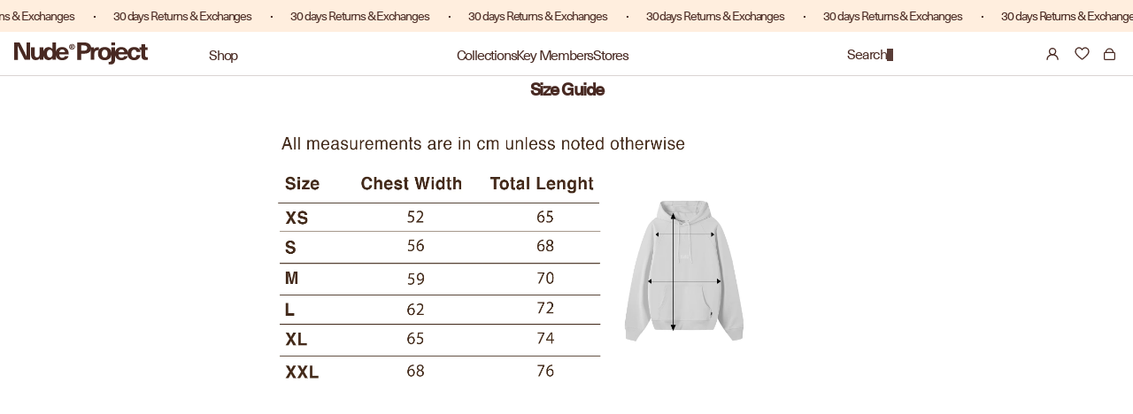

--- FILE ---
content_type: text/html; charset=utf-8
request_url: https://nude-project.com/en-mx/cart?view=drawer&timestamp=1769479354665
body_size: -420
content:
<div
  id="sidebar-cart"
  class="Drawer Drawer--fromRight"
  aria-hidden="true"
  data-section-id="cart"
  data-section-type="cart"
  data-section-settings='{
  "type": "drawer",
  "itemCount": 0,
  "drawer": true,
  "hasShippingEstimator": false
}'
>
  <div class="Drawer__Header Drawer__Header--bordered Drawer__Container">
    <span class="Drawer__Title Heading u-h4">Cart
    </span>
    
    <button
      class="Drawer__Close Icon-Wrapper--clickable"
      data-action="close-drawer"
      data-drawer-id="sidebar-cart"
      aria-label="Close cart"
    ><svg width="15" height="14" viewBox="0 0 15 14" fill="none" xmlns="http://www.w3.org/2000/svg">
<path d="M1.13135 1L14.0004 13" stroke="black" stroke-width="2" stroke-linecap="round" stroke-linejoin="round"/>
<path d="M1.13135 13L14.0004 1" stroke="black" stroke-width="2" stroke-linecap="round" stroke-linejoin="round"/>
</svg></button>
  </div>

  <form class="Cart Drawer__Content" action="/en-mx/cart" method="POST" novalidate>
    <div class="Drawer__Main" data-scrollable>
    <p id="mini_cart_close_seconds" style="display: none">5000</p><!--          <span class="counts empty-count">0 products</span> -->
        <p class="Cart__Empty Heading u-h5">Your cart is empty</p></div></form>
</div>


--- FILE ---
content_type: text/css
request_url: https://nude-project.com/cdn/shop/t/1185/assets/component-faq.css?v=112274011847402435261768921115
body_size: 197
content:
.reward__faq-section .Faq__Question{display:flex;justify-content:space-between;position:relative;padding-right:39px}.reward-content-wraper .faq-content .Faq__Answer a{text-decoration:underline}.reward-content-wraper .faq-content .heading-block:not(:first-child){margin-top:40px}.reward-content-wraper .faq-content .heading-block{font-size:16px;line-height:24px;font-family:NeueHaasUnicaW1G-bold;font-weight:900}.reward-content-wraper .faq-content .section__header-description{margin-top:20px;font-size:10px;line-height:15px}.account-rewards .reward-content-wraper .faq-content .section__header-description{font-size:12px;line-height:18px}.reward-content-wraper .faq-content .Faq__Item{margin:20px 0}.reward-content-wraper .faq-content .Faq__Item[aria-expanded=true] .Faq__ItemWrapper{padding-bottom:0}.reward-content-wraper .faq-content .Faq__Item--inner.Faq__Item .Faq__ItemWrapper{padding-bottom:20px}.reward-content-wraper .faq-content .Faq__Item:first-child{margin-top:0}.reward-content-wraper .faq-content .Faq__ItemWrapper{padding:0 0 19px;border-bottom:1px solid rgba(72,41,34,.2)}.account-rewards .reward-content-wraper .faq-content .Faq__Answer .Faq__Item--inner:last-child .Faq__ItemWrapper{border-bottom:0}.reward-content-wraper .faq-content .Faq__Item--inner .Faq__ItemWrapper{padding-bottom:20px}.reward-content-wraper .faq-content .Faq__Answer{padding-bottom:0;line-height:15px;text-align:justify;letter-spacing:-.75px}.account-rewards .reward-content-wraper .faq-content .Faq__Answer{line-height:normal}.reward__faq-section .Faq__Question{font-size:12px;line-height:18px}.reward__faq-section .Faq__Question span.reward_Faq__Icon{position:absolute;width:10px;right:0;transition:all .3s ease}.reward_Faq__Item[aria-expanded=true] .reward_Faq__Icon.plus{opacity:0}.reward_Faq__Item[aria-expanded=true] .reward_Faq__Icon.minus{opacity:1;right:1px}.Faq__Item--inner.reward_Faq__Item[aria-expanded=true] .reward_Faq__Icon.minus{right:-3px}.reward_Faq__Item[aria-expanded=true] .Faq__Item--inner .reward_Faq__Icon.plus{opacity:1}.reward_Faq__Item[aria-expanded=true] .Faq__Item--inner .reward_Faq__Icon.minus,.reward_Faq__Icon.minus{opacity:0}.reward-content-wraper .faq-content .section__header-description a{text-decoration:underline}.reward-content-wraper .account-reward-heading{font-weight:400;font-size:45px;line-height:38px;letter-spacing:-3.375px;margin-bottom:0;padding-bottom:20px}.reward-content-wraper .reward-heading{letter-spacing:-3.375px;margin-bottom:0!important;padding-bottom:20px}.reward-content-wraper .reward-description{text-align:justify;font-weight:400;font-size:12px;line-height:14px;letter-spacing:-.9px;padding-bottom:30px}.reward-content-wraper .section__header{margin:0}.account__faq-section .reward-content-wraper .section__header{padding-inline:0}.reward-content-wraper .Faq__Question{display:flex;justify-content:space-between;font-size:12px;font-weight:400;letter-spacing:-.9px}.account__faq-section .reward-content-wraper .reward_Faq__Icon{position:absolute;width:8px;height:14px;right:0}.reward-content-wraper .reward_Faq__Question--group{font-family:NeueHaasUnicaW1G-bold;font-weight:700;font-size:14px;line-height:normal;letter-spacing:-1.05px;height:21px}.reward-content-wraper .Faq__Item--inner{font-weight:400;font-size:12px;line-height:14px;letter-spacing:-1.05px}.reward-content-wraper .Faq__Item--inner[aria-expanded=true] .Faq__Question{font-family:NeueHaasUnicaW1G-bold;font-weight:700;line-height:normal}.reward-content-wraper .Faq__Item--inner[aria-expanded=true] .reward_Faq__Icon.plus{opacity:0}.reward-content-wraper .Faq__Item--inner[aria-expanded=true] .reward_Faq__Icon.minus{opacity:1}.reward-content-wraper .faq-content .Faq__Item--inner .Faq__Answer{padding-top:8px}.reward-content-wraper .faq-content .Faq__Answer{padding-top:20px}.reward-content-wraper .faq-content .Faq__Answer .Faq__Item--inner:last-child{margin-bottom:0}.account__faq-section .reward-content-wraper{padding-inline:0}section.account-rewards.account__faq-section{margin-block:0}.reward-content-wraper .faq-content .Faq__Item--inner .Faq__Answer{padding-right:33px}.account__faq-section .reward-content-wraper .reward-description{margin:0}section.account-rewards.account__faq-section{padding-inline:50px;max-width:985px}.reward-content-wraper .faq-content .Faq__Item:last-child{margin-bottom:0}@media screen and (max-width: 640px){.reward-content-wraper .faq-content .Faq__ItemWrapper{padding-bottom:14px}.reward-content-wraper .faq-content .Faq__Item{margin:14px 0}.reward-content-wraper .faq-content .Faq__Item--inner .Faq__Answer{padding-top:10px;padding-right:25px}section.account-rewards.account__faq-section{padding-inline:30px}.reward-content-wraper .reward-description{padding-bottom:20px}.reward-content-wraper .faq-content .Faq__Answer{padding-top:14px}.reward-content-wraper .faq-content .Faq__Item[aria-expanded=true] .Faq__ItemWrapper{padding-bottom:0}.reward-content-wraper .faq-content .Faq__Item--inner.Faq__Item .Faq__ItemWrapper{padding-bottom:14px}.account__faq-section .reward-content-wraper .account-reward-heading{font-size:35px;line-height:28px;letter-spacing:-2.625px;padding-bottom:20px}.reward-content-wraper .faq-content .Faq__Item[aria-expanded=true] .reward_Faq__Question--group{padding-bottom:14px;box-shadow:0 1px #48292233;height:auto}}@media screen and (max-width: 768px){.account__faq-section.account-rewards .account-reward-description,.account__faq-section.account-rewards .account-reward-heading{padding-left:0}}.faq{padding-right:2px}.faq-content{width:100%}.reward-faq_section .reward-content-wraper .account-reward-heading{font-size:35px;line-height:28px;letter-spacing:-2.625px;padding-bottom:12px;padding-top:0}.reward-faq_section.account__faq-section .reward-content-wraper .reward-description{padding-bottom:20px;text-align:justify}.reward-faq_section .reward-content-wraper .faq-content .Faq__Item[aria-expanded=true] .reward_Faq__Question--group{padding-bottom:20px;height:auto}.reward-faq_section.account__faq-section .reward-content-wraper .reward_Faq__Icon{right:2px}.reward-faq_section .reward-content-wraper .faq-content .Faq__Item--inner .Faq__Answer>*{max-width:724px}@media screen and (max-width:640px){.reward-faq_section .reward-content-wraper .account-reward-heading{font-size:24px;line-height:24px;letter-spacing:-1.8px;text-transform:uppercase}.reward-faq_section.account__faq-section .reward-content-wraper .reward-description{font-size:10px;line-height:normal;letter-spacing:-.75px;padding-bottom:40px}.reward-faq_section .reward-content-wraper .faq-content .Faq__Item[aria-expanded=true] .reward_Faq__Question--group{padding-bottom:14px;box-shadow:0 1px #48292233}.reward-faq_section.account-rewards .reward-content-wraper .faq-content .Faq__Answer{padding-top:14px}.reward-faq_section .reward-content-wraper .faq-content .Faq__Item--inner .Faq__Answer{padding-right:20px}}.reward-content-wraper .reward_Faq__Question--group:has(.reward_Faq__Answer.default_question){height:auto}.reward-content-wraper .reward_Faq__Answer.default_question{font-size:12px;line-height:normal;max-width:724px;font-weight:400;letter-spacing:-.9px}@media screen and (max-width: 640px){.reward-content-wraper .reward_Faq__Answer.default_question{padding-right:20px}}.reward-content-wraper .reward_Faq__Question.default_question{font-size:12px;font-weight:400;letter-spacing:-.9px}
/*# sourceMappingURL=/cdn/shop/t/1185/assets/component-faq.css.map?v=112274011847402435261768921115 */


--- FILE ---
content_type: text/css
request_url: https://nude-project.com/cdn/shop/t/1185/assets/editorial-page.css?v=17891734879233388851768921115
body_size: 302
content:
.editorial-section .h-full.w-full{width:100%;height:100%}.editorial-section .gallery-image-wrapper img{width:100%;height:100%;display:block;object-fit:cover}.editorial-section .hide_desk_or_mobile,.editorial-section .hide_tablet_or_mobile,.editorial-section .Desktop-image,.editorial-section .Desktop-Video,.editorial-section .Tablet-image,.editorial-section .Tablet-Video{display:none}.editorial-section .Mobile-image,.editorial-section .Mobile-Video{display:flex;height:100%}.editorial-section .text-with-image-wraper{display:flex}.editorial-section .text-with-image .image-discription p a{text-decoration:underline}@media screen and (min-width: 640px){.editorial-section .hide_desk_or_tablet{display:none}.editorial-section .hide_desk_or_mobile{display:flex}.editorial-section .Desktop-image,.editorial-section .Desktop-Video{display:none}.editorial-section .Tablet-image,.editorial-section .Tablet-Video{display:flex;height:100%}.editorial-section .Mobile-image,.editorial-section .Mobile-Video{display:none}}@media screen and (min-width: 1000px){.editorial-section .hide_desk_or_mobile{display:none}.editorial-section .hide_tablet_or_mobile{display:flex}.editorial-section .Desktop-image,.editorial-section .Desktop-Video{display:flex!important;height:100%}.editorial-section .Tablet-image,.editorial-section .Tablet-Video,.editorial-section .Mobile-image,.editorial-section .Mobile-Video{display:none}}.editorial-section .video-wrapper video{width:100%;height:100%;object-fit:cover;object-position:center;display:block;position:relative;z-index:2}.editorial-section .video-wrapper.video-item-wrap .video-poster-image .h-full{height:100%}.editorial-section .video-wrapper.video-item-wrap video{opacity:0}.editorial-section .video-wrapper.video-item-wrap video.loaded{opacity:1}.editorial-section .video-wrapper.video-item-wrap .video-poster-image{position:absolute;width:100%;height:100%;left:0;right:0;z-index:1}.editorial-section .video-wrapper{flex:1;position:relative}.editorial-section .video-wrapper .video-control{position:absolute;bottom:0;padding:19px 18px;z-index:2}.editorial-section .video-control button.lv-video-loop__sound-button{display:block;line-height:0}button.lv-video-loop__sound-button span svg{width:10px;height:11px}.editorial-section .animated_text_section{padding:100px 0}@media (max-width: 1000px){.editorial-section .video-wrapper .video-control{padding:12px}section.text-video-about{padding:80px 0}}@media (max-width: 640px){.editorial-section .video-wrapper .video-control{padding:16px}section.text-video-about{padding-bottom:50px;padding-top:20px}}.editorial-section .two-three-columns .columns-wrapper{display:flex}.editorial-section .editorial-block-wrapper:not(.full-width-block){margin-block:60px}.editorial-section .one-column-boxed{display:flex;flex-direction:column;gap:120px;margin:120px;align-items:center}.editorial-section .one-column-boxed .gallery-image-wrapper .desk_figure{justify-content:center}.editorial-section .one-column-boxed .gallery-image-wrapper{max-width:1030px}.editorial-section .two-images-boxed .gallery-image-wrapper{max-width:902px}@media (max-width:641px){.editorial-section .editorial-block-wrapper:not(.full-width-block){margin:60px 0}.editorial-section .editorial-block-wrapper.full-width-block{margin-block-start:60px}.editorial-section .one-column-boxed{gap:60px;margin:60px}.editorial-section .one-column-boxed .gallery-image-wrapper{max-width:324px}.editorial-section .two-images-boxed .gallery-image-wrapper{max-width:235px}}.editorial-section .section-wrapper{padding:0 20px}.editorial-section .tab-content{padding:15px 0 30px}.editorial-section .tab-content h2{font-size:16px;line-height:19px;font-family:NeueHaasUnicaW1G-bold;font-weight:700;margin:0}.editorial-section .tab-content .tab-wrapper{margin-top:0}.editorial-section .tab-content .tab-wrapper ul li{line-height:21.45px}.editorial-section .tab-wrapper ul{list-style:none;display:flex;gap:20px;margin-top:3px}.editorial-section .tab-links{font-size:14px;line-height:21.45px;font-weight:400;display:block;opacity:.6}.editorial-section .active{text-decoration:underline;text-underline-offset:6px;opacity:1}.editorial-section .text-with-image{max-width:702px}.editorial-section .text-with-image .heading{font-size:24px;line-height:30px;font-family:NeueHaasUnicaW1G-bold;font-weight:900;margin:0}.editorial-section .image-discription{font-size:14px;line-height:14px;font-weight:400;text-align:justify;margin-top:5px;font-family:NeueHaasUnicaW1G-Regular}@media screen and (max-width:1240px){.editorial-section .section-wrapper{padding:0 30px}}@media screen and (max-width: 640px){.editorial-section .section-wrapper{padding-left:8px;padding-right:6px}.editorial-section .tab-content{padding:8px 0 25px}.editorial-section .tab-content h2{font-size:16px;line-height:19px}.editorial-section .active{text-decoration:none;border-bottom:1px solid #482922}.editorial-section .tab-wrapper ul{margin-top:8px}.editorial-section .text-with-image{padding-bottom:25px}.editorial-section .tab-wrapper ul{gap:20px}.editorial-section .tab-links{font-size:14px;line-height:21.45px}}
/*# sourceMappingURL=/cdn/shop/t/1185/assets/editorial-page.css.map?v=17891734879233388851768921115 */


--- FILE ---
content_type: text/css
request_url: https://nude-project.com/cdn/shop/t/1185/assets/predictive-search.css?v=95933266162214450491768921115
body_size: 687
content:
.search-modal .field:before,.search-modal .field:after{box-shadow:none}.search-modal .search__input.field__input{margin:0;padding:8px 0 13px 10px;height:48px;width:100%}.search-modal .search__input.field__input::placeholder{opacity:1;color:var(--disabled-color)}.search-modal .search__input.field__input:focus-visible,.search-modal .search__input.field__input:focus{box-shadow:none;padding:8px 0 13px 10px;caret-color:transparent}.search-modal .field:hover.field:after{box-shadow:none}.search-modal .field__label{display:none}.predictive-search__product-grid{display:grid;grid-template-columns:repeat(5,1fr);gap:.75rem}.predictive-search__product-grid .predictive-search__list-item:nth-child(n+6){display:none}.search-modal:has(.search__input.field__input:not(:placeholder-shown)) .search__input.field__input{caret-color:currentColor;caret-shape:bar}.predictive-search--wrapper{display:flex;gap:1rem;padding:2.4rem 1.6rem 4.8rem 3.8rem;height:100%;min-height:43rem}.predictive-search-menu-wrapper{max-width:32.1rem;width:100%;display:flex;flex-direction:column;gap:1.2rem}.predictive-search-image-wrapper{display:flex;flex-direction:column;gap:1.3rem}.predictive-search-image-grid{display:grid;grid-template-columns:repeat(2,1fr);gap:.6rem;padding-top:.2rem}.predictive-search-image-card__title{margin:0;align-self:center}.predictive-search-image-card__content{display:flex;justify-content:space-between;gap:1rem;padding-block:.19rem;padding-inline:.4rem;height:2.18rem;align-items:center}.predictive-search-image-card__content .svg-wrapper,.predictive-search-image-card__content .svg-wrapper svg{width:1.2rem;height:.9rem;overflow:visible;align-self:flex-end}.predictive-search-image-card__content .svg-wrapper{padding-bottom:.2rem}.predictive-search-image-card__link{text-decoration:none;display:flex;gap:.4rem;flex-direction:column}.predictive-search-image-card__link:hover .predictive-search-image-card__title{font-family:NeueHaasUnicaW1G-bold;font-weight:700;font-family:var(--font-neue-haas-unica-bold)}.predictive-search-menu__title,.predictive-search-image-wrapper__title{margin:0;color:var(--disabled-color);height:2.1rem;display:flex;align-items:center}.header__search:has(.search__input.field__input:not(:placeholder-shown)) .predictive-search--wrapper{display:none;transition:all 1s ease-in-out;overflow:hidden}.header__search:has(.search__input.field__input:placeholder-shown) [data-predictive-search]{display:none}.predictive-search-menu__list{margin:0;padding:0;display:flex;flex-direction:column;gap:.4rem;padding-right:3.5rem;padding-bottom:4.2rem}.predictive-search-menu__item{list-style:none}.predictive-search-menu__link{display:flex;align-items:center;gap:.8rem;padding-block:.25rem}.predictive-search-menu__link .svg-wrapper{opacity:0;transition:transform var(--duration-short) ease;height:1.6rem;width:1.2rem;overflow:visible}.predictive-search-menu__link .svg-wrapper>svg{overflow:visible}.predictive-search-menu__link:hover .svg-wrapper{opacity:1;transition:transform var(--duration-short) ease}.predictive-search-menu__link:hover{font-family:NeueHaasUnicaW1G-bold;font-weight:700;font-family:var(--font-neue-haas-unica-bold);line-height:normal}.predictive-search-image-card__image{line-height:0}.predictive-search__item.link .svg-wrapper{opacity:0;transition:transform var(--duration-short) ease}.predictive-search__item.link:hover .svg-wrapper{opacity:1;transition:transform var(--duration-short) ease}.predictive-search__item.link:hover .predictive-search__item-heading{font-family:NeueHaasUnicaW1G-bold;font-weight:700;font-family:var(--font-neue-haas-unica-bold);line-height:normal}.predictive-search__item.link:hover svg path{transform:translate(-.25rem);transition:transform var(--duration-short) ease}.predictive-search__item.link strong{font-family:NeueHaasUnicaW1G-bold;font-weight:700;font-family:var(--font-neue-haas-unica-bold)}.header:has(.header__search details[open] .search__input.field__input:not(:placeholder-shown)) .header__icon--cart{color:var(--disabled-color)}.header-wrapper:has(.header__search details[open]){border:0}.predictive-search__result-group.predictive-search__result-group--products{max-width:unset;padding:0}.predictive-search__result-group--queries .predictive-search__list-item{display:flex;justify-content:space-between;align-items:center}.predictive-search--header{padding:2.4rem 1.6rem 4.7rem 3.8rem}.predictive-search__result-group--queries .predictive-search__results-list{padding-right:3.5rem;display:flex;flex-direction:column;gap:.4rem}.predictive-search__result-group{display:flex;flex-direction:column;gap:1.2rem}.predictive-search__search-for-button .predictive-search__item{width:fit-content;margin-left:auto;padding-inline:0;height:4.1rem;padding-block:1rem .9rem;border-bottom:.1rem solid rgb(var(--color-foreground))}.predictive-search__search-for-button .predictive-search__item:hover{color:rgb(var(--color-foreground))}.predictive-search__search-for-button .predictive-search__item .svg-wrapper{opacity:1}.predictive-search__item-count{color:var(--disabled-color)}.predictive-search__item-query-search{font-family:NeueHaasUnicaW1G-bold;font-weight:700;font-family:var(--font-neue-haas-unica-bold)}.search-modal__content:before{content:"";position:absolute;bottom:0;left:0;width:100vw;height:1px;z-index:2;background-color:var(--disabled-color)}.modal__close-button.link .svg-wrapper{width:1.2rem;height:.9rem}.modal__close-button.link{padding-block-end:2px}@media screen and (min-width: 1201px){.predictive-search-image-grid{grid-template-columns:repeat(5,1fr)}.predictive-search-image-grid .predictive-search-image-card:nth-child(n+6){display:none}}@media screen and (min-width: 1024px) and (max-width: 1200px){.predictive-search-image-grid{grid-template-columns:repeat(3,1fr);gap:1.05rem}.predictive-search-image-grid .predictive-search-image-card:nth-child(n+4){display:none}}@media screen and (min-width: 768px) and (max-width: 1023px){.predictive-search-image-grid{grid-template-columns:repeat(2,1fr);gap:1.2rem}.predictive-search-image-grid .predictive-search-image-card:nth-child(n+3){display:none}}@media screen and (max-width: 1023px){.predictive-search-menu-wrapper{max-width:28rem}.predictive-search-menu__list{padding:0}}@media screen and (max-width: 767px){.predictive-search-menu-wrapper{display:none}.predictive-search--wrapper{padding:1.2rem 1.6rem 2.6rem}.predictive-search-image-grid{row-gap:1rem;column-gap:.8rem;padding-bottom:2.8rem}}@media screen and (max-width: 1200px){.predictive-search__product-grid{grid-template-columns:repeat(3,1fr);gap:1.2rem}.predictive-search-image-grid{padding-top:0}.predictive-search__product-grid .predictive-search__list-item:nth-child(n+4){display:none}.predictive-search__result-group--queries .predictive-search__results-list{max-width:25.1rem}.predictive-search__result-group{max-width:28.6rem;padding-right:3.5rem}.predictive-search--header{padding-bottom:4.8rem}.predictive-search--wrapper{min-height:unset}}@media screen and (max-width: 1023px){.predictive-search__product-grid{grid-template-columns:repeat(2,1fr);gap:1.4rem}.predictive-search__product-grid .predictive-search__list-item:nth-child(n+3){display:none}.predictive-search__result-group{padding:0;max-width:28rem}.predictive-search__result-group--queries .predictive-search__results-list{max-width:unset}}@media screen and (max-width: 767px){.predictive-search__product-grid .predictive-search__list-item:nth-child(n+3){display:block}.predictive-search--header{padding:0}.predictive-search__result-group{padding:1.6rem 1.6rem 2.4rem;max-width:unset;border-bottom:.1rem solid var(--disabled-color)}.predictive-search__result-group--queries .predictive-search__results-list{padding:0}.predictive-search__result-group.predictive-search__result-group--products{padding-top:2.4rem;border:0}.predictive-search__result-group.predictive-search__result-group--products .predictive-search__heading{padding-inline:1.6rem}.predictive-search__search-for-button .predictive-search__item{padding:0;width:100%;justify-content:space-between}.predictive-search__results-groups-wrapper{padding-bottom:0}.predictive-search__item--term .icon-arrow{margin-left:0}.predictive-search__search-for-button .predictive-search__item{height:2.1rem;border:0}.predictive-search__search-for-button{padding:1.9rem 1.6rem 2rem;border-top:.1rem solid rgb(var(--color-foreground));position:sticky;bottom:0;z-index:2;background-color:rgb(var(--color-background))}}
/*# sourceMappingURL=/cdn/shop/t/1185/assets/predictive-search.css.map?v=95933266162214450491768921115 */


--- FILE ---
content_type: text/css
request_url: https://nude-project.com/cdn/shop/t/1185/assets/new-header.css?v=97171437583898686951769168465
body_size: 3453
content:
.shopify-section-header-sticky{position:fixed;width:100%;top:0}.shopify-section-header-hidden{top:calc(-1 * var(--header-height))}.shopify-section-header-hidden.menu-open{top:0}.section-header.animate{transition:top .15s ease-out}.header-wrapper{display:block;position:relative;background-color:rgb(var(--color-background));border-bottom:1px solid var(--disabled-color)}.header{display:flex;justify-content:space-between;align-items:center;padding:0 18px 0 16px;flex-direction:column}.transprent-header .header{padding:0}.transprent-header .header__logo-wrapperSmall{padding:0 18px 0 16px}.header .Heading{transition:none}.header summary{list-style:none!important}.header summary::marker{content:none!important}.header__logo-wrapperSmall{display:flex;align-items:center;justify-content:space-between;width:100%}.header-wrapper .header{align-items:flex-start;justify-content:start}.header-wrapper .header .header__logo-wrapperSmall{width:100%;display:flex}.header-wrapper .header .Header__Logo--large{width:calc(100% - 32px);transform:translate3d(16px,12px,0);height:auto;padding-bottom:24px;transition:opacity .8s cubic-bezier(.5,0,0,1),width .8s cubic-bezier(.5,0,0,1),transform .8s cubic-bezier(.5,0,0,1),padding-bottom .8s cubic-bezier(.5,0,0,1)}.header-wrapper .header .Header__Logo--large.animate-logo{transition:opacity .8s cubic-bezier(.5,0,0,1),width .8s cubic-bezier(.5,0,0,1),transform .8s cubic-bezier(.5,0,0,1),padding-bottom .8s cubic-bezier(.5,0,0,1);width:151px;height:0px;padding-bottom:0;will-change:width,transform,padding-bottom;transform:translate3d(16px,-37px,0)}.header-wrapper .header .Header__Logo--small{transition:opacity .8s cubic-bezier(.5,0,0,1)}.header-wrapper.transprent-header-big .header .Header__Logo--small.hide-logo{opacity:0}.collection-logo svg{width:100%;height:auto}.Header__Logo--large svg-image{width:100%;display:block}sticky-header.transprent-header:has(details[data-animating=true]) .Header__Logo--large{opacity:0;visibility:hidden}@media screen and (max-width:1023px){sticky-header.transprent-header:has(details[data-animating=true]) .Header__Logo--large{display:none;opacity:1;visibility:visible}}.solid-header-transition sticky-header.transprent-header.transprent-header-big .header__logo-wrapperSmall:hover .header__heading-link:before{height:24px;top:-14px}.header__search-wrapper{margin-top:4px}.header-logo-wrapper{display:flex;align-items:center}@media screen and (max-width: 1024px){.header{padding:0 16px}.header__search-wrapper{margin-top:5px}.transprent-header .header{padding:0}.transprent-header .header__logo-wrapperSmall{padding:0 16px}.header-wrapper .header .Header__Logo--large{padding-bottom:0}}@media screen and (max-width: 1023px){.header{align-items:center;padding:15px 16px 16px}.transprent-header .header{padding:0}.transprent-header .header__logo-wrapperSmall{padding:15px 16px 17px}.header-wrapper{margin-top:0}.mob-search{display:flex}.header__icon--wishlist{margin-top:2px}.header-wrapper .header .Header__Logo--small.show-with-big-logo{display:none}sticky-header .header__heading-link{max-width:111px;width:100%}}@media screen and (max-width: 767px){.header--has-app{grid-template-columns:auto 1fr auto}.header-wrapper .header .Header__Logo--large{transform:translate3d(16px,0,0)}}@media screen and (min-width: 1024px){.header{grid-template-columns:1fr auto 1fr}.header--top-left,.header--middle-left:not(.header--has-menu){grid-template-areas:"heading icons" "navigation navigation";grid-template-columns:1fr auto}.header--top-left.drawer-menu,.header--middle-left.drawer-menu{grid-template-areas:"navigation heading icons";grid-template-columns:auto 1fr auto;column-gap:1rem}.header--middle-left{grid-template-areas:"heading navigation icons";grid-template-columns:auto auto 1fr;column-gap:2rem}.header--middle-center:not(.drawer-menu){grid-template-areas:"navigation heading icons";grid-template-columns:1fr auto 1fr;column-gap:2rem}.header--middle-center a.header__heading-link{text-align:center}.header--top-center{grid-template-areas:"left-icons heading icons" "navigation navigation navigation"}.header--top-center.drawer-menu{grid-template-areas:"left-icons heading icons";grid-template-columns:1fr auto 1fr}.header:not(.header--middle-left,.header--middle-center) .header__inline-menu{margin-top:1.05rem}}.header *[tabindex="-1"]:focus{outline:none}.header__heading a:after{content:none}.header .header__heading-link{line-height:0}.header__heading,.header__heading-link{grid-area:heading;justify-self:center}.header__heading-link{display:inline-block;text-decoration:none;word-break:break-word}.header__heading-link:hover .h2{color:rgb(var(--color-foreground))}.header__heading-link .h2{line-height:1;color:rgba(var(--color-foreground),.75)}.header__heading-logo{height:auto;max-width:100%}.header__heading-logo-wrapper{display:flex;transition:width .3s cubic-bezier(.52,0,.61,.99);color:rgba(var(--color-foreground))}.header__heading-logo-wrapper svg path{fill:currentColor}@media screen and (max-width: 1023px){.header__heading,.header__heading-link{text-align:center}.header--mobile-left .header__heading,.header--mobile-left .header__heading-link{text-align:left;justify-self:start}.header--mobile-left{grid-template-columns:auto 2fr 1fr}}@media screen and (min-width: 1024px){.header__heading,.header__heading-link{justify-self:start}.header--middle-center .header__heading-link,.header--middle-center .header__heading,.header--top-center .header__heading-link,.header--top-center .header__heading{justify-self:center;text-align:center}}.header__icons{display:flex;align-items:center}.header__icons>*:not(:last-child){margin-right:16px}.header__icon:not(.header__icon--summary),.header__icon span,.header__icon--cart span{display:flex;align-items:center}.header__icon{color:rgb(var(--color-foreground))}.header__icon span{height:100%}.header__icon .svg-wrapper{width:18px;height:18px}.header__icon account-icon .svg-wrapper,.header__icon.header__icon--account{width:auto}.header__icon:after,.header__icon--cart:after{content:none}.header__icon .icon{height:18px;width:18px;fill:none;vertical-align:middle}header-drawer .header__icon .icon,header-drawer .header__icon{height:14px;cursor:pointer}.header__icon,.header__icon--cart .icon{height:18px;width:18px;padding:0}.header__icon--wishlist{max-width:36px;width:fit-content;gap:2px}.header__icon--cart{position:relative;display:flex;gap:2px;align-items:center;text-decoration:none}.header__icon--cart svg,.header__icon--cart .svg-wrapper{width:12.94px}.header__icon--menu[aria-expanded=true]:before{content:"";top:100%;left:0;height:calc(var(--viewport-height, 100vh) - (var(--header-bottom-position, 100%)));width:100%;display:block;position:absolute;background:rgba(var(--color-foreground),.5)}.header__icon--account shop-user-avatar{--shop-avatar-size: 2.8rem}details .header__icon-close{display:none}details[open] .header__icon-close{display:inline-block}account-icon{display:flex}menu-drawer+.header__search{display:none}.header>.header__search{grid-area:left-icons;justify-self:start}.header--top-center.drawer-menu>.header__search{margin-left:3.2rem}.header--top-center header-drawer{grid-area:left-icons}.header:not(.header--has-menu) *>.header__search{display:none}.header__search{display:inline-flex;line-height:normal}.header__icon--search{text-decoration:none;position:relative;color:rgba(var(--color-foreground))}.header__icon--search .blinker{position:unset;display:flex;align-items:center;gap:5px;margin-left:0}summary.header__icon--search .blinker{margin-left:0;transform:unset;position:relative;height:14px;width:7px}.header__icon--search span{gap:5px;align-items:center;display:flex;cursor:pointer}.header--top-center>.header__search{display:none}.header--top-center *>.header__search{display:inline-flex}.header__heading-wrapper{display:flex;align-items:center;gap:86px}@media screen and (max-width: 1200px){.header__heading-wrapper{display:flex;align-items:center;gap:0}.header-logo-wrapper{max-width:111px}}@media screen and (max-width: 1023px){.header__search{min-height:unset}.header__icons{max-height:18px;max-width:197px;width:100%;justify-content:flex-end}.header__icon:not(.header__icon--summary),.header__icon span,.header__icon--cart span{align-items:flex-start}sticky-header.transprent-header.transprent-header-big .menu-drawer{--header-parent-height: calc(var(--header-height, 0px) + var(--anouncement-scroll-height, 0px));height:calc(var(--vh) - var(--header-parent-height));top:calc(var(--header-parent-height) - var(--anouncement-scroll-height, 0px))}}@media screen and (min-width: 1024px){.header:not(.header--top-center) *>.header__search,.header--top-center>.header__search{display:inline-flex}.header:not(.header--top-center)>.header__search,.header--top-center *>.header__search{display:none}}details[open]>.search-modal{width:100%;opacity:1;animation:animateMenuOpen var(--duration-default) ease}details[open] .modal-overlay{display:block}details[open] .modal-overlay:after{position:absolute;content:"";background-color:#482922;opacity:.5;top:100%;left:0;right:0;width:100vw;height:100vh}.search-modal{opacity:0;border-bottom:.1rem solid rgba(var(--color-foreground),.08);height:100%}.search-modal__content{display:flex;align-items:center;justify-content:center;flex-direction:row-reverse;width:100%;padding:0 5rem 0 1.6rem;line-height:calc(1 + .8 / var(--font-body-scale));position:relative}.search-modal__content-bottom{bottom:calc((var(--inputs-margin-offset) / 2))}.search-modal__content-top{top:calc((var(--inputs-margin-offset) / 2))}.search-modal__form{width:100%}@media screen and (min-width: 768px){.search-modal__content{padding:0 16px}}@media screen and (min-width: 1024px){.search-modal__close-button{position:initial}}.header__icon--menu .icon{display:block;position:absolute;opacity:1;transform:scale(1);transition:transform .15s ease,opacity .15s ease}header-drawer details:not([data-animating=true])>.header__icon--menu .icon-close,header-drawer details[data-animating=true]>.header__icon--menu .icon-hamburger{visibility:hidden;opacity:0;transform:scale(.8)}.js details>.header__submenu{opacity:0;transform:translateY(-1.5rem)}details[open]>.header__submenu{animation:animateMenuOpen var(--duration-default) ease;animation-fill-mode:forwards;z-index:1}@media (prefers-reduced-motion){details[open]>.header__submenu{opacity:1;transform:translateY(0)}}.header__inline-menu{grid-area:navigation;display:none}.header--top-center .header__inline-menu,.header--top-center .header__heading-link{margin-left:0}@media screen and (min-width: 1024px){.header__inline-menu{display:block}.header--top-center .header__inline-menu{justify-self:center}.header--top-center .header__inline-menu>.list-menu--inline{justify-content:center}.header--middle-left .header__inline-menu{margin-left:0}}.header__menu{padding:0 1rem}.header__menu-item{text-decoration:none;padding:0;color:rgba(var(--color-foreground));position:relative;cursor:pointer}.header__menu-item .menu-item{position:relative;margin-top:4px}.list-menu li:first-child .header__menu-item{margin-left:0}.list-menu li:last-child .header__menu-item{margin-right:0}.header__menu-item:hover{color:rgb(var(--color-foreground))}.header__menu-item span{transition:text-decoration var(--duration-short) ease}details[open]>.header__menu-item{font-weight:400;transform:all 0 ease}details[open]>.header__menu-item .icon-caret{transform:rotate(180deg)}@media screen and (min-width: 1024px){details:not(.all-hide)[open]:hover>.header__menu-item{font-weight:700}details:has(.megamenu-desktop):hover{font-weight:700}}.header__active-menu-item{transition:text-decoration-thickness var(--duration-short) ease;color:rgb(var(--color-foreground));text-decoration:underline;text-underline-offset:.3rem}.header__menu-item:hover .header__active-menu-item{text-decoration-thickness:.2rem}.header__submenu{transition:opacity var(--duration-default) ease,transform var(--duration-default) ease}.global-settings-popup,.header__submenu.global-settings-popup{border-radius:var(--popup-corner-radius);border-color:rgba(var(--color-foreground),var(--popup-border-opacity));border-style:solid;border-width:var(--popup-border-width);box-shadow:var(--popup-shadow-horizontal-offset) var(--popup-shadow-vertical-offset) var(--popup-shadow-blur-radius) rgba(var(--color-shadow),var(--popup-shadow-opacity));z-index:-1}.header__submenu.list-menu{padding:1rem 0}.header__submenu .header__submenu{background-color:rgba(var(--color-foreground),.03);padding:1rem 0;margin:1rem 0}.header__submenu .header__menu-item:after{right:2rem}.header__submenu .header__menu-item{justify-content:space-between;padding:.8rem 2rem}.header__submenu .header__menu-item:hover{text-decoration-line:underline}.header__menu-item .icon-caret{right:.8rem}.header__submenu .icon-caret{flex-shrink:0;margin-left:1rem;position:static}header-menu>details,details-disclosure>details{position:relative}@keyframes animateMenuOpen{0%{opacity:0;transform:translateY(-1.5rem)}to{opacity:1;transform:translateY(0)}}.overflow-hidden-mobile,.overflow-hidden-tablet,.overflow-hidden-desktop{overflow:hidden}@media screen and (min-width: 768px){.overflow-hidden-mobile{overflow:auto}}@media screen and (min-width: 1024px){.overflow-hidden-tablet{overflow:auto}.header-logo-wrapper{width:220px}}section:has(.allow-transprenr-header){margin-top:calc(-1 * var(--header-height))}sticky-header.transprent-header{background:transparent;border:transparent}body:has(.has-transparent-header.has-first-section) main{margin-top:calc(var(--anouncement-scroll-height, 0px) - 1px)!important}body:has(.has-transparent-header.has-first-section) .header-main-wrapper:has(.shopify-section-header-hidden){top:calc(var(--anouncement-scroll-height, 0px) * -1)!important}body:has(.has-transparent-header-big.has-first-section) .header-main-wrapper:has(.shopify-section-header-hidden){top:calc(var(--anouncement-scroll-height, 0px) * -1)!important}body:has(.has-transparent-header.has-first-section) .header-main-wrapper:has(.animate.solid-header-transition){top:calc(var(--anouncement-scroll-height, 0px) * -1)!important}sticky-header.transprent-header-big header-megamenu .megamenu-desktop{border-top:1px solid var(--disabled-color)}.header-localization .localization-form:only-child{margin:0;padding:0}.header-localization .disclosure .localization-form__select{font-size:1.4rem;letter-spacing:.06rem;height:auto;min-height:initial;background:transparent}.header-localization .disclosure .localization-form__select:hover{text-decoration:underline}.header-localization .localization-form__select.link:after,.header-localization .localization-form__select.link:before{box-shadow:none}.header-localization .localization-form__select.link:focus-visible{outline:.2rem solid rgba(var(--color-foreground),.5);outline-offset:-.2rem;box-shadow:0 0 .2rem rgba(var(--color-foreground),.3)}.desktop-localization-wrapper{display:none;flex-wrap:wrap;justify-content:flex-end}.desktop-localization-wrapper .localization-selector+.disclosure__list-wrapper{animation:animateMenuOpen var(--duration-default) ease}.desktop-localization-wrapper .localization-form:only-child{padding:0}.header-localization:not(.menu-drawer__localization){align-items:center}.js .header-localization:not(.menu-drawer__localization) .localization-form__select{padding:0 2.7rem 0 1.2rem;width:max-content;height:3.8rem}.header-localization:not(.menu-drawer__localization) .localization-form:only-child .localization-form__select{margin:0}.header-localization:not(.menu-drawer__localization).localization-form__select>span{max-width:20ch;white-space:nowrap;text-overflow:ellipsis;overflow:hidden}.header-localization:not(.menu-drawer__localization) localization-form:only-child .localization-form__select>span{max-width:26ch}.header-localization:not(.menu-drawer__localization) .localization-form__select .icon-caret{right:.8rem}.header-localization:not(.menu-drawer__localization) .disclosure__list-wrapper{bottom:initial;top:100%;right:0;transform:translateY(0)}sticky-header:has(.Search[aria-hidden=false]) .Header__Logo--large{opacity:0;transition:none}.font-regular{font-family:NeueHaasUnicaW1G-Regular,sans-serif;font-size:16px;font-style:normal;font-weight:400;line-height:normal;letter-spacing:-1.2px}.header__inline-menu .list-menu li a,.header__inline-menu .list-menu li span{font-size:16px;font-style:normal;line-height:normal;letter-spacing:-1.2px}.modal__content{position:absolute;top:0;left:0;right:0;bottom:0;background:rgb(var(--color-background));z-index:4;display:flex;justify-content:center;align-items:center}.field{position:relative;width:100%;display:flex;transition:box-shadow var(--duration-short) ease;align-items:center}.header__heading-logo-wrapper svg-image svg{width:100%;height:auto}body{--header-parent-height: calc(var(--header-height, 0px) + var(--anouncement-scroll-height, 0px));--small-header-announcement: calc(var(--small-header-height) + var(--anouncement-scrolling-height))}.HorizontalList__Item .hamburger{display:flex;align-items:center;color:rgba(var(--color-foreground));line-height:0}.HorizontalList__Item .hamburger .svg-wrapper{line-height:0;margin-right:2px}.HorizontalList__Item .hamburger .Header__CartCount,.hamburger .bracket{margin-bottom:5px}body:has(.transprent-header) main{margin-top:var(--anouncement-scroll-height, 0px)!important}body.transprent-header main{margin-top:var(--anouncement-scroll-height, 0px)!important}sticky-header.transprent-header:has(details[data-animating=true]){--color-foreground: 72,41,34;border-color:#dad4d3;transition:all .3s ease-in-out}.blinker{animation-name:blinker;animation-iteration-count:infinite;animation-timing-function:cubic-bezier(1,0,0,1);animation-duration:1s;display:inline-block!important;width:7px;height:14px;margin-left:10px;box-shadow:0 0 10px #ffffff4d;background:currentColor;position:absolute;left:0;z-index:2}@keyframes blinker{0%{opacity:1}to{opacity:0}}.search-modal:has(.search__input.field__input:not(:placeholder-shown)) .blinker{display:none!important}.list-menu--inline{display:inline-flex}.list-menu li .header__menu-item{margin-right:0;display:flex}body:has(.collection-password-v2) #header-main-wrapper{display:none}.show-with-big-logo,.show-logo-transprent{position:absolute;opacity:0;visibility:hidden;transition:opacity .3s ease-in-out,visibility .3s ease-in-out}.show-with-big-logo{max-width:205px;width:100%}.header-wrapper .header .Header__Logo--small.solid,.header-wrapper .header .Header__Logo--small.show-logo-transprent{max-width:151px;width:100%;transition:opacity .3s ease-in-out,visibility .3s ease-in-out}sticky-header.transprent-header .Header__Logo--small.solid{opacity:0;transition:opacity .3s ease-in-out,visibility .3s ease-in-out;z-index:5}.solid-header-transition sticky-header.transprent-header .header__logo-wrapperSmall .Header__Logo--small.solid,sticky-header:has(.menu-drawer-container[open]) .Header__Logo--small.solid,sticky-header:has(.Search[aria-hidden=false]) .Header__Logo--small.solid,sticky-header.transprent-header.transprent-header-big .show-with-big-logo,sticky-header.transprent-header .Header__Logo--small.show-logo-transprent{opacity:1;visibility:visible;transition:opacity .4s ease-in-out,visibility .4s ease-in-out}@media (pointer:fine){sticky-header.transprent-header .header__logo-wrapperSmall:hover .Header__Logo--small.solid,sticky-header.transprent-header .header__logo-wrapperSmall:has(details[open]) .Header__Logo--small.solid{opacity:1;visibility:visible;transition:opacity .4s ease-in-out,visibility .4s ease-in-out}}sticky-header.transprent-header .Header__Logo--small.show-logo-transprent{top:12px}sticky-header.transprent-header.transprent-header-big .Header__Logo--small.show-logo-transprent{top:0}.solid-header-transition sticky-header.transprent-header .Header__Logo--small.show-logo-transprent,sticky-header.transprent-header.transprent-header-big .header__logo-wrapperSmall:hover .show-with-big-logo,sticky-header:has(.menu-drawer-container[open]) .show-with-big-logo,sticky-header:has(.Search[aria-hidden=false]) .show-with-big-logo,sticky-header.transprent-header .header__logo-wrapperSmall:hover .Header__Logo--small.show-logo-transprent,sticky-header:has(.menu-drawer-container[open]) .Header__Logo--small.show-logo-transprent,sticky-header:has(.Search[aria-hidden=false]) .Header__Logo--small.show-logo-transprent,body:has(.transprent-header-big .Header__Logo--large.animate-logo) .Header__Logo--small.show-logo-transprent,sticky-header.transprent-header.transprent-header-big .Header__Logo--small.show-logo-transprent,sticky-header.transprent-header .header__logo-wrapperSmall:has(details[open]) .show-with-big-logo,sticky-header.transprent-header .header__logo-wrapperSmall:has(details[open]) .Header__Logo--small.show-logo-transprent{opacity:0;visibility:hidden;transition:opacity .4s ease-in-out,visibility .4s ease-in-out}@media screen and (max-width: 1023px){.header-wrapper .header .Header__Logo--small.show-logo-transprent,.header-wrapper .header .Header__Logo--small.show-with-big-logo{max-width:111px}sticky-header.transprent-header-big .header__heading-link{pointer-events:none}.solid-header-transition sticky-header.transprent-header-big .header__heading-link,.section-header:has(sticky-header.transprent-header-big .Header__Logo--large.animate-logo) .header__heading-link,sticky-header.transprent-header-big:has(.menu-drawer-container[open]) .header__heading-link,sticky-header:has(.Search[aria-hidden=false]) .header__heading-link{pointer-events:auto}.Search{top:var(--header-height);border-top:none}.header-wrapper.transprent-header-big .Search{top:var(--innerHeight)}.header-wrapper.transprent-header .Search{border-top:1px solid var(--disabled-color)}}@media (pointer: fine){.section-header:has(sticky-header.transprent-header-big .header__logo-wrapperSmall:hover) .header__heading-link{pointer-events:auto}}.Header__Logo--large .Header__logo.animate-logo .collection-logo{line-height:0}body:has(.scrolled-past-header .header__logo-wrapperSmall header-drawer details[open]) .menu-drawer{height:calc(100vh - var(--header-height) + 1px)!important}.Product__InfoWrapper #swymcs-wishlist-button:after{content:"";position:absolute;top:0;bottom:0;left:0;right:0}@media screen and (max-width: 390px){body::-webkit-scrollbar{display:none}.header__icons{max-width:fit-content}}.cart-update.cart-empty .count-none{display:none}
/*# sourceMappingURL=/cdn/shop/t/1185/assets/new-header.css.map?v=97171437583898686951769168465 */


--- FILE ---
content_type: text/css
request_url: https://nude-project.com/cdn/shop/t/1185/assets/component-accordion.css?v=125873027917129759951768921115
body_size: -84
content:
.accordion summary{display:flex;position:relative;line-height:1;padding:1.5rem 0;justify-content:space-between}.accordion .summary__title{display:flex;flex:1}.accordion .summary__title+.icon-caret{height:calc(var(--font-heading-scale) * .6rem)}.accordion+.accordion{margin-top:0;border-top:none}.accordion{margin-bottom:0;border-top:.1rem solid rgba(var(--color-foreground),.08);border-bottom:.1rem solid rgba(var(--color-foreground),.08)}.accordion__title{display:flex;max-width:calc(100% - 6rem);min-height:1.6rem;margin:0;word-break:break-word;align-items:center}.accordion .svg-wrapper{align-self:center;fill:rgb(var(--color-foreground));height:calc(var(--font-heading-scale) * 2rem);margin-right:calc(var(--font-heading-scale) * 1rem);width:calc(var(--font-heading-scale) * 2rem)}.accordion details[open]>summary .icon-caret{transform:rotate(180deg)}.accordion__content{margin-bottom:1.5rem;word-break:break-word;overflow-x:auto;padding:0 .6rem}.accordion__content img{max-width:100%}footer .accordion{border:none}.footer_collapsible_content details[open] .accordion__content.footer-menu-links{padding:0;margin-bottom:0}.footer_collapsible_content details{transition:all 80ms ease-in-out}.footer_collapsible_content details:not([open]) .accordion__content.footer-menu-links{max-height:0;transition:max-height 80ms ease-out 40ms}.footer_collapsible_content details:not([open]) .accordion__content.footer-menu-links .dropdown-entries{opacity:0;transition:opacity 80ms ease-out}.footer_collapsible_content details[open] .accordion__content.footer-menu-links{max-height:100%;transition:max-height 80ms ease-in}.footer_collapsible_content details[open] .accordion__content.footer-menu-links .dropdown-entries{opacity:1;transition:opacity 80ms ease-in 40ms;padding-bottom:16px;padding-inline:16px}.footer_collapsible_content details[open] .accordion__content.footer-menu-links .dropdown-entries a{text-decoration:none}.footer_collapsible_content .accordion__content.footer-menu-links .dropdown-entries{display:flex;flex-direction:column;gap:3px}.footer_collapsible_content .accordion summary{padding:0 0 16px}.footer_collapsible_content .accordion details summary .accordian-plus-minus-wrapper{position:absolute;top:0;right:0}.footer_collapsible_content .accordion details summary .accordian-plus-minus-wrapper .accordian-plus{transition:all 80ms ease-in-out;display:block;height:0}.footer_collapsible_content .accordion details summary .accordian-plus-minus-wrapper .accordian-minus{visibility:hidden;opacity:0;transition:all .12s ease-in-out;display:none}.footer_collapsible_content .accordion details summary[aria-expanded=true] .accordian-plus-minus-wrapper .accordian-minus{opacity:1;visibility:visible;transition:all .12s ease-in-out;position:relative;left:-3px;display:block}.footer_collapsible_content .accordion details summary[aria-expanded=true] .accordian-plus-minus-wrapper .accordian-plus{opacity:0;visibility:hidden;transition:all 80ms ease-in-out;display:none}.footer_collapsible_content .accordion__content.footer-menu-links{scrollbar-width:0}.footer_collapsible_content .accordion__content.footer-menu-links::-webkit-scrollbar{width:0;display:none}
/*# sourceMappingURL=/cdn/shop/t/1185/assets/component-accordion.css.map?v=125873027917129759951768921115 */


--- FILE ---
content_type: text/css
request_url: https://nude-project.com/cdn/shop/t/1185/assets/swym-wishlist.css?v=91021135982627545061768921115
body_size: 3279
content:
html:has(.no-scroll){overflow-y:hidden}body.no-scroll main{overflow-y:hidden}body.no-scroll main:after{position:fixed;content:"";width:100vw;height:100vh;top:0;right:0;bottom:0;left:0;background-color:#482920;opacity:.5;z-index:999999999}.swym-active-popup{z-index:9999999999}.main-page-title{margin-bottom:0}@media only screen and (min-width: 750px){.main-page-title{margin-bottom:0}}.swym-hide-container{display:none!important}.swymcs-button{border-radius:var(--buttons-radius-outset);background:unset;border:unset;outline:unset;cursor:pointer;font-family:inherit;font-size:16px;color:inherit}.swymcs-buttons-container{display:flex;gap:calc(var(--swym-base-unit) * 1);align-items:center}.swymcs-layout-vertical{flex-direction:column}.swymcs-primary-button,.swymcs-secondary-button{width:100%;min-height:35px}.swymcs-primary-button{color:#fff;background-color:#482922;transition:color .2s,background-color .2s}.swymcs-primary-button:hover{background-color:#fff!important;color:#482922!important;border:1px solid #482922}.swymcs-secondary-button{color:rgba(var(--color-button),var(--alpha-button-background));background-color:rgb(var(--color-button-text));font-weight:400!important;font-family:inherit!important;border:1px solid #482922}.swymcs-wishlist-account{display:flex;justify-content:flex-end;margin-right:20px;height:auto;font-family:var(--font-body-family)}#swymcs-user-login-status-btn{padding-bottom:2px;padding-right:5px;font-weight:500;font-size:14px;color:rgb(var(--color-foreground));display:flex;align-items:center;gap:10px}#swymcs-user-login-status-btn:hover{box-shadow:inset 0 -1px #482922}.swymcs-popup-body{position:fixed;width:500px;top:45%;left:50%;transform:translate(-50%,-45%);background:#fff;height:auto;display:flex;flex-direction:column;gap:calc(var(--swym-base-unit) * 1.5);z-index:9999;padding:32px 47px;max-width:90%;border:2px solid #482922}#swymcs-add-to-wishlist-popup-container,#swymcs-user-login-status-popup,#swymcs-additional-options-popup-container,#swymcs-wishlist-popup{position:relative}.swymcs-popup-title{font-weight:600;font-family:inherit;margin-block:0;font-size:18px;font-family:var(--font-heading-family);color:rgb(var(--color-foreground))}.swymcs-confirm-share-title.swymcs-email-title{font-weight:600}.swymcs-popup-close-button{font-size:18px;font-family:inherit;font-weight:600;text-transform:lowercase;position:absolute;top:calc(var(--swym-base-unit) * 1);right:calc(var(--swym-base-unit) * 1.3)}.swymcs-popup-error{font-size:14px;color:red;margin-block:10px;font-style:italic}.swymcs-popup-input{width:100%;background:rgb(var(--color-button-text));padding:5px 0 10px;font-weight:500;font-size:14px;line-height:14px;color:rgba(var(--color-button),var(--alpha-button-background));border:1px solid rgba(var(--color-button),var(--alpha-button-background));font-family:var(--font-body-family);border-bottom:1px solid #482922;resize:vertical}.swymcs-popup-input:placeholder-shown{height:0px;padding:0;border-bottom:1px solid #DAD4D3}.swymcs-popup-input:focus{height:33px}textarea.swymcs-popup-input{overflow:hidden;resize:none;box-sizing:border-box}.swymcs-popup-text-field{margin-bottom:calc(var(--swym-base-unit) * 2)}.swymcs-popup-label{font-weight:300;font-size:12px;line-height:13px;color:#dad4d3;width:100%;display:inline-block;cursor:text}#swymcs-confirm-share-list-popup .swymcs-popup-text-field{margin-bottom:0}.swymcs-additional-popup-body{display:flex;flex-direction:column;gap:calc(var(--swym-base-unit) * 1.5)}.swymcs-confirm-share-subtitle{font-size:13px}.swymcs-additional-share-buttons button{text-align:left;font-size:13px;padding-inline:0;width:35px}.swymcs-additional-share-buttons button .swymcs-share-buttons-icon{background:#482922;padding:3px;border-radius:50%;scale:1.5}.swymcs-additional-share-buttons button span.swymcs-share-button-text{display:none}button#swymcs-confirm-share-list--facebook .swymcs-share-buttons-icon svg{position:relative;top:3.5px;left:2px}.swymcs-has-after-css{position:relative;display:flex;align-items:center;gap:calc(var(--swym-base-unit) * .7);justify-content:center;border:unset}.swymcs-has-after-css:after{position:absolute;width:100%;height:100%;z-index:1;content:""}.swymcs-share-buttons-icon{display:flex;align-items:center}.swymcs-popup-content{font-size:14px;font-weight:500;letter-spacing:.5}.swymcs-popup-buttons-container button{height:40px}.swymcs-share-buttons-content{display:flex;padding-right:2px;gap:.5em}button#swymcs-confirm-share-list--copy:hover .swymcs-share-buttons-content{box-shadow:inset 0 -1px #482922}.swym-page-container,#swymcs-products-grid{min-height:350px;color:rgb(var(--color-foreground))}#swymcs-products-grid #swym-empty-wishlist-container,#swymcs-products-grid #swym-empty-sfl-list-container{margin:40px auto}.swym-empty-wishlist-links-container{display:flex;gap:38px;justify-content:center;font-size:14px}.swym-empty-wishlist-links-container a{padding:0 .8px 0 0}#swym-empty-wishlist-container,#swym-empty-sfl-list-container{width:100%;max-width:380px;margin:100px auto auto;text-align:center;display:flex;flex-direction:column;justify-content:center}#swym-empty-wishlist-container-description,#swym-empty-sfl-list-container-description{margin-top:12px;margin-bottom:60px;line-height:14px}#swym-empty-wishlist-container-title,#swym-empty-sfl-list-container-title{font-weight:600;font-size:24px;font-family:NeueHaasUnicaW1G-Bold;line-height:28px}#swym-custom-continue-shopping{display:inline-flex;justify-content:center;align-items:center;padding:0 calc(var(--swym-base-unit) * 3);cursor:pointer;width:100%;border:none;height:45px;border-radius:var(--buttons-radius-outset);text-decoration:none;font-weight:600;font-size:18px;line-height:29.7px;letter-spacing:-.075em}#swymcs-products-grid-container{display:flex;flex-direction:column}#swymcs-wishlist-header{display:flex;justify-content:space-between;align-items:center;padding-block:calc(var(--swym-base-unit) * 1.5)}#swymcs-loader-container>svg{margin:auto}#swymcs-loader-container{display:flex;min-height:350px}#swymcs-active-list{cursor:pointer}#swymcs-active-list-title-container{font-size:17px;gap:6px}#swymcs-active-list-title-container span#swymcs-active-list-title{font-size:14px}span#swymcs-active-list-item-count{font-size:10px;position:relative;top:-2px}#swymcs-active-list-image{height:40px;width:40px;object-fit:cover;border-radius:50%;display:none}#swymcs-additional-options-container{position:relative;display:flex;gap:10px;margin-right:20px}button#swymcs-view-additional-options{display:flex}#swymcs-additional-options{right:calc(var(--swym-base-unit) * 3);top:calc(var(--swym-base-unit) * -1);border:2px solid #482922}.swymcs-active-list-icon{display:flex;transform:rotate(-90deg);display:none}#swymcs-additional-options,#swymcs-header-lists{position:absolute;list-style:none;width:max-content;padding-inline:0;background:#fff}.swymcs-additional-option{position:relative;background:rgb(var(--color-button-text))}.swymcs-additional-option:first-child button{padding-top:calc(var(--swym-base-unit) * 1);padding-bottom:calc(var(--swym-base-unit) * 1)}.swymcs-additional-option:last-child button{padding-bottom:calc(var(--swym-base-unit) * 1)}.swymcs-additional-option button{font-family:inherit;padding:0 calc(var(--swym-base-unit) * 2);width:100%;height:100%;text-align:left;font-size:14px;font-weight:500;min-height:40px;min-width:150px}.swymcs-additional-option button:after{content:"";position:absolute;width:100%;height:100%;left:0;top:0;z-index:1}.swymcs-additional-option button:hover{text-decoration:underline}#swymcs-delete-list{color:red}#swymcs-lists-container{position:relative;margin-left:calc(var(--swym-base-unit) * 2);font-size:14px}#swymcs-header-lists{top:75%;left:0;max-height:300px;overflow:auto}.swymcs-header-list-item{display:flex;align-items:center;gap:calc(var(--swym-base-unit) * 1.5);position:relative;padding:calc(var(--swym-base-unit) * 1) calc(var(--swym-base-unit) * 2);cursor:pointer;min-width:200px;background-color:rgb(var(--color-button-text))}.swymcs-header-list-item:first-child{padding-top:calc(var(--swym-base-unit) * 2)}.swymcs-header-list-item:last-child{padding-bottom:calc(var(--swym-base-unit) * 2)}.swymcs-header-list-item:hover{text-decoration:underline}.swymcs-header-list-item:after{content:"";z-index:1;height:100%;width:100%;position:absolute;top:0;right:0;bottom:0;left:0}.swymcs-header-list-item img{height:35px;width:35px;object-fit:cover;border-radius:50%}.swymcs-list-item-image-text{height:35px;width:35px;border-radius:50%;display:none;align-items:center;justify-content:center;background:rgba(var(--color-button),var(--alpha-button-background));color:rgb(var(--color-button-text));text-transform:uppercase}#swymcs-back-to-lists-view{display:flex;align-items:center;justify-content:space-between;gap:calc(var(--swym-base-unit) * .5);min-height:40px}#swymcs-back-to-lists-view:hover{text-decoration:underline}#swymcs-back-button-container{margin-block:calc(var(--swym-base-unit) * 1.5);display:none}#swymcs-lists-grid{padding:calc(var(--swym-base-unit) * 6) 0 calc(var(--swym-base-unit) * 4.5)}#swymcs-lists-grid,.swymcs-secondary-images{display:flex;flex-wrap:wrap}#swymcs-lists-grid .swymcs-list-item{width:31.33%;margin:0 2% 2% 0;max-width:430px;min-height:320px;align-items:stretch;padding-bottom:20px;border-radius:10px;border:1px solid #49161f;box-shadow:4px 4px 4px #49161f14}.swymcs-list-title-container{padding:24px 12px 0}.swymcs-list-title{font-family:var(--font-heading-family);color:rgb(var(--color-foreground));font-weight:400;font-size:18px;line-height:20px;text-transform:capitalize;white-space:nowrap;overflow:hidden;text-overflow:ellipsis;max-width:100%;margin-right:5px}.swymcs-list-product-count-container{padding-inline:12px;font-family:var(--font-body-family);color:#828282;font-weight:300;font-size:12px;line-height:14px;letter-spacing:.05em;margin-bottom:10px}.swymcs-list-image-container{display:flex;flex-wrap:wrap;padding:12px;flex-grow:1}.swymcs-wishlist-image-wrapper{width:33.333%;margin-right:0;padding:2px;overflow:clip}.swymcs-wishlist-image-wrapper:first-child{width:100%;margin-right:0;margin-bottom:5px;height:200px}.swymcs-wishlist-image-wrapper:not(:first-child){height:auto;display:flex;max-height:125px;position:relative}.swymcs-wishlist-image-wrapper .swymcs-empty-image-container{height:100px}.swymcs-wishlist-image-wrapper .swymcs-empty-image-container:after{height:calc(100% - 4px);width:calc(100% - 4px);content:"";border:1px solid #c4c4c4;position:absolute;top:2px;left:2px}.swymcs-list-image-container img{width:100%;height:100%;object-fit:cover}.swymcs-major-button{font-family:var(--font-heading-family);text-transform:capitalize;border-radius:var(--buttons-radius-outset);transition:color .2s,background-color .2s;padding:10px 20px;color:rgb(var(--color-button-text));font-size:calc(var(--swym-base-unit) * 1.5);letter-spacing:calc(var(--swym-base-unit) * .1);line-height:calc(1 + .2 / var(--font-body-scale));background-color:rgba(var(--color-button),var(--alpha-button-background));font-weight:300;align-self:center}.swymcs-no-products-message{flex:1;height:100px;min-height:50px;font-family:var(--font-body-family);color:#828282;font-weight:300;font-size:12px;line-height:14px;display:flex;align-items:center;text-align:center;letter-spacing:.1em;height:160px;justify-content:center;align-self:center;margin-top:30px}#swymcs-products-grid{display:grid;grid-template-columns:repeat(5,1fr);width:100%;gap:10px;padding:0 20px}#swymcs-products-grid.swymcs-empty-list{display:flex}#swymcs-products-grid li{list-style:none;width:100%;margin:0 2.4% 4% 0;position:relative;min-width:0}#swymcs-products-grid li .card__heading{margin-top:10px;font-weight:700;font-size:14px}.swymcs-wishlist-grid-item{background:rgb(var(--color-button-text));display:flex;flex-direction:column;cursor:pointer;justify-content:space-between;text-align:left;box-shadow:none}.swymcs-wishlist-grid-item.swymcs-dragging{opacity:.5;transform:scale(.9)}#swymcs-products-grid li .swymcs-wishlist-item{width:100%;margin:0 1.5% 2% 0;padding:15px;position:relative}.swymcs-list-product .swymcs-product-delete-btn{width:28px;height:28px;right:10px;top:10px;position:absolute;display:flex;align-items:center;justify-content:center;z-index:2}.swymcs-list-product .swymcs-product-delete-btn:after{content:"";height:100%;width:100%;position:absolute;z-index:2}.swymcs-product-link{padding-inline:0}.swymcs-wishlist-product-image-wrapper{height:auto;cursor:grab}.swymcs-wishlist-image{width:100%;height:100%;object-fit:cover}.swymcs-product-title{font-family:var(--font-heading-family);font-size:13px;line-height:16px;color:#202020;font-weight:400;text-align:left;white-space:nowrap;overflow:hidden;text-overflow:ellipsis;margin:12px 15px 6px 0}#swymcs-products-grid .swymcs-product-link:after{content:"";position:absolute;top:0;right:0;bottom:0;left:0;width:100%;height:100%;z-index:1}.swymcs-product-price{font-family:var(--font-body-family);font-weight:300;font-size:11px;line-height:13px;color:#828282;padding:0 15px 13px 0;display:flex;align-items:center;flex-wrap:wrap}.swymcs-product-buttons{display:flex;justify-content:space-between;align-items:center;margin-top:calc(var(--swym-base-unit) * 1)}.swymcs-add-to-cart-btn{position:relative;z-index:2;height:40px;display:block;color:#fff;padding:0 10%;font-family:inherit!important;font-size:14px;width:100%;background:#482922;font-weight:100;letter-spacing:-.05em}.swymcs-add-to-cart-btn:hover{background-color:#fff!important;color:#482922!important;border:1px solid #482922}.swymcs-sold-out{cursor:not-allowed!important;opacity:.4;background:#fff;color:#482922;border:1px solid #482922}#swymcs-wishlist-popup-container{min-width:500px;max-width:600px;padding:50px 0;max-height:96%}#swymcs-wishlist-popup-title{display:flex;padding:0 50px 24px;position:relative;box-sizing:border-box}#swymcs-wishlist-popup-product-title{text-overflow:ellipsis;overflow:hidden;white-space:nowrap}#swymcs-wishlist-popup-title #swymcs-wishlist-popup-product-title:after{content:" ";width:calc(100% - 100px);position:absolute;bottom:0;height:2px;background:#c4c4c4;left:50px}#swymcs-create-list-container,#swymcs-wishlist-lists{overflow:auto;padding:0 50px}#swymcs-wishlist-popup img{height:35px;width:35px;border-radius:50%;object-fit:cover}#swymcs-wishlist-popup-title img{height:45px;width:45px}#swymcs-wishlist-lists{list-style:none}#swymcs-wishlist-popup-buttons-container{display:flex;margin-top:22px;padding:0 50px;justify-content:space-between}#swymcs-wishlist-popup-buttons-container .swymcs-button{width:auto;padding:11px 32px;font-size:14px}#swymcs-wishlist-popup-buttons-container .swymcs-secondary-button{border:.637151px solid;font-weight:700;line-height:16px}#swymcs-wishlist-popup-buttons-container .swymcs-primary-button{line-height:14px}span.swymcs-user-text.swym-value.mobile{display:none}@media only screen and (max-width: 767px){#swym-empty-wishlist-container,#swym-empty-sfl-list-container{max-width:270px}#swymcs-products-grid li .card__heading{font-size:12px;font-family:NeueHaasUnicaW1G-Bold}.swymcs-list-product .card--standard>.card__content .card__information{font-size:11px!important}span.swymcs-user-text.swym-value.desktop{display:none}span.swymcs-user-text.swym-value.mobile{display:block}#swymcs-title-wrapper{padding-top:7px!important;padding-bottom:10px!important}.swymcs-page-header{margin:0 7px 8px!important}.swymcs-wishlist-account{margin-right:4px}#swymcs-wishlist-header{padding-top:0}div#swymcs-lists-container{margin-left:7px}ul#swymcs-products-grid{padding:0 7px}div#swymcs-additional-options-container{margin-right:7px}#swymcs-account-popup-body{width:90%;max-width:350px;transform:translate(-50%,-25%);top:25%;left:50%}#swymcs-products-grid{grid-template-columns:repeat(2,1fr)}#swymcs-lists-grid .swymcs-list-item{width:100%;margin:0 0 5vw}.swymcs-add-to-cart-btn{font-size:11px;padding:0 6%;height:35px}#swymcs-header-lists{left:5%;max-height:250px}.swymcs-header-list-item{gap:calc(var(--swym-base-unit) * 1);padding:calc(var(--swym-base-unit) * .5) calc(var(--swym-base-unit) * 1)}.swymcs-header-list-item:first-child{padding-top:calc(var(--swym-base-unit) * 1)}.swymcs-header-list-item:last-child{padding-bottom:calc(var(--swym-base-unit) * 1)}#swymcs-wishlist-popup-container{width:94%;padding:32px 0;min-width:unset}#swymcs-wishlist-popup-title{padding:0 16px 24px}#swymcs-wishlist-popup img{height:25px;width:25px}.swymcs-wishlist-title{font-size:14px}#swymcs-wishlist-popup-title img{height:35px;width:35px}#swymcs-wishlist-popup-product-title{font-size:16px}#swymcs-create-list-container,#swymcs-wishlist-lists,#swymcs-wishlist-popup-buttons-container{padding:0 16px}#swymcs-wishlist-popup-buttons-container{flex-direction:column-reverse}#swymcs-wishlist-popup-buttons-container .swymcs-button{width:100%;padding:11px 32px;font-size:14px}}@media only screen and (max-width: 350px){#swymcs-products-grid li{width:100%;margin:0}#swymcs-lists-container{margin-left:0}#swymcs-active-list-title-container{font-size:15px}#swymcs-active-list-image{width:30px;height:30px}.swymcs-header-list-item img{width:25px;height:25px}#swymcs-header-lists .swym-list-item{font-size:13px}}.swymcs-list-product{border:1px solid rgb(var(--color-foreground))}.swymcs-list-product .card--standard>.card__content .card__information{padding-bottom:0;font-size:12px;min-height:40px}.swymcs-list-image-container{justify-content:center;flex-grow:unset;padding-block:0}.swymcs-wishlist-image-wrapper:first-child{margin-bottom:0;margin-right:5px}.swymcs-wishlist-image-wrapper{width:calc(33.33% - 5px)!important;height:auto!important;margin-right:5px;overflow:hidden;padding:0;margin-bottom:0;aspect-ratio:3/4!important;box-shadow:4px 4px 4px #49161f14}.swymcs-wishlist-image-wrapper:not(:first-child){max-height:unset}#swymcs-active-list-image,.swymcs-header-list-item img{border:.1px solid rgb(var(--color-foreground))}.swymcs-lists-share-sender-details{justify-content:space-between;display:flex;border-block:1px solid #c4c4c4;padding:16px 0;height:auto;font-family:var(--font-body-family)}.swymcs-lists-share-sender-details-field{display:flex;align-items:center;gap:calc(var(--swym-base-unit) * 1)}.swymcs-sender-details-label{font-weight:600}.swymcs-sender-details-value{font-weight:400}.swymcs-variant-selector{position:relative;z-index:2;display:flex;gap:5px;flex-wrap:wrap;max-height:80px;overflow-y:auto;display:none}.swymcs-variant-selector-btn{cursor:pointer}.swymcs-variant-selector-btn.swym-selected-variant{font-weight:700}#swymcs-title-wrapper{display:flex;justify-content:space-between;align-items:center;padding:16px 0;border-bottom:1px solid #482922}.swymcs-page-title{flex:.5;background:none;border:none;text-align:left;line-height:unset!important;font-size:17px;cursor:default}.swymcs-page-header{margin:0 20px}.swymcs-wishlist-section-container{padding-top:10px!important}.swymcs-wishlist-section .account-menu{margin-bottom:10px!important}div#swymcs-add-to-wishlist-info{height:62px;display:flex}div#swymcs-add-to-wishlist-image,div#swymcs-add-to-wishlist-image img{height:100%}button#swymcs-add-to-wishlist-button{color:#fff;background:#482922;height:40px;height:unset!important;font-size:12px;transition:color .2s,background-color .2s;width:175px;padding:4px 14px;border:1px solid #482922}button#swymcs-add-to-wishlist-button:hover{background-color:#fff!important;color:#482922!important}div#swymcs-add-to-wishlist-buttons{display:flex;justify-content:space-between}button#swymcs-add-to-wishlist-cancel{width:52px;font-size:12px}button#swymcs-add-to-wishlist-cancel .swymcs-add-to-wishlist-cancel-span{padding-bottom:3px}button#swymcs-add-to-wishlist-cancel .swymcs-add-to-wishlist-cancel-span:hover{border-bottom:1px solid #482922}div#swymcs-add-to-wishlist-product{flex-grow:1;display:flex;flex-direction:column;font-size:12px;padding:0 20px}div#swymcs-add-to-wishlist-popup{padding:20px;width:290px;gap:9px}div#swymcs-add-to-wishlist-confirm{font-size:12px}div#swymcs-add-to-wishlist-title{font-weight:600}.card__heading a.full-unstyled-link{display:block;white-space:nowrap;overflow:hidden;text-overflow:ellipsis}.media.media--transparent.media--hover-effect{aspect-ratio:270.99 / 348.42;background:#f9f9f9;display:flex;align-items:center}div#swymcs-loader-container #preloader{position:unset;width:100%;height:unset;display:flex}div#swymcs-loader-container #preloader #preloader-logo{height:unset}body.no-scroll div#header-main-wrapper{overflow-y:hidden}body.no-scroll div#header-main-wrapper:after{content:"";position:absolute;top:0;right:0;bottom:0;left:0;background-color:#482920;opacity:.5;z-index:999999999}@media screen and (max-width:767px){body.no-scroll div#sidebar-cart{overflow-y:hidden}body.no-scroll div#sidebar-cart:after{content:"";position:absolute;top:0;right:0;bottom:0;left:0;background-color:#482920;opacity:.5;z-index:999999999}}form#klaviyo-form-product-template:not(.hide) #swymUnfilled svg,form#klaviyo-form-product-template:not(.hide) #swymFilled svg{position:relative;left:-1px}span.swymcs-user-text.swym-value{position:relative;top:1px}swym-wishlist-page div#shopify-section-customer-account-menu{padding-right:7px}.swym-storefront-layout-notification-action{transition:color .2s,background-color .2s}.swym-storefront-layout-notification-action:hover{opacity:1!important;background-color:#fff!important;color:#482922!important;border:1px solid #482922!important}.swym-empty-wishlist-links-container a:hover{box-shadow:inset 0 -1px #482922}
/*# sourceMappingURL=/cdn/shop/t/1185/assets/swym-wishlist.css.map?v=91021135982627545061768921115 */


--- FILE ---
content_type: text/css
request_url: https://nude-project.com/cdn/shop/t/1185/assets/account.css?v=73064471388187171921768921115
body_size: 643
content:
section.reward-account-menu{max-width:886px;margin:0 auto 20px;padding-top:49px}section.reward-account-menu ul.menu-items{list-style:none;display:flex;justify-content:space-between;gap:12px;font-family:NeueHaasUnicaW1G-Regular;overflow-x:scroll;position:relative}section.reward-account-menu ul.menu-items::-webkit-scrollbar{display:none}section.reward-account-menu ul.menu-items li.menu-item{font-size:14px;line-height:21px;padding-block:22px;padding-inline:10px;position:relative;text-wrap:nowrap;padding-bottom:22px;letter-spacing:-1.05px}section.reward-account-menu ul.menu-items li.active-page.menu-item{font-family:NeueHaasUnicaW1G-Regular;font-family:NeueHaasUnicaW1G-bold;font-weight:700;border-bottom:1px solid #482922;letter-spacing:-1.05px;display:flex;align-items:center}section.reward-account-menu .menu-items-wrapper{position:relative}section.reward-account-menu .menu-items-wrapper:after{content:" ";position:absolute;bottom:0;height:1px;background:#48292233;left:0;width:100%}@media screen and (max-width: 768px){section.reward-account-menu .menu-items-wrapper:after{left:7px;width:calc(100% - 14px)}section.reward-account-menu ul.menu-items li.menu-item .memu-link{font-size:12px;font-style:normal;font-weight:inherit;line-height:14px;letter-spacing:-.9px}section.reward-account-menu{padding-top:0;margin-top:0;max-width:854px}section.reward-account-menu ul.menu-items li.active-page.menu-item{font-size:10px;line-height:15px;font-family:NeueHaasUnicaW1G-bold;font-weight:700}section.reward-account-menu ul.menu-items{padding-inline:7px}}.PageLayout--breakLap .Text--subdued th{width:100%}.account--details .Container{max-width:1262px;padding-bottom:38px}.account--details .AccountTable tr{display:flex;gap:20px;position:relative;justify-content:center}.account--details .Container .Segment .Segment__Content{display:flex;justify-content:center}.account--details .AccountTable .Heading tr{position:relative}.account--details .AccountTable .Text--subdued tr:after{content:"";position:absolute;height:1px;width:100%;bottom:0;background-color:#48292233}.account--details .AccountTable .Heading tr:after{content:"";position:absolute;height:1px;width:100%;bottom:0;background-color:#4829220d}.account--details .AccountTable .Heading tr td:first-child a:before{bottom:1px}.account--details .AccountTable .Heading tr:last-child{margin-bottom:38px}.account--details .AccountTable td{padding:20px 0;flex:1;border-bottom:0;color:#482922;font-size:12px;font-weight:400;line-height:normal;letter-spacing:-.075em;min-width:100px;display:flex;align-items:center;font-family:NeueHaasUnicaW1G-Regular;justify-content:center}.account--details .AccountTable td:last-child{width:100%}.account--details .AccountTable td a{height:18px;display:flex;align-items:center;letter-spacing:-.075em;width:fit-content}.account--details .AccountTable td:last-child a{min-height:18px;height:auto}.account--details .AccountTable td:first-child a{letter-spacing:-.075em}.account--details .AccountTable td:first-child a.disable{pointer-events:none}.account--details .AccountTable th{border-bottom:0;padding-inline:0;color:#482922;font-size:12px;font-family:NeueHaasUnicaW1G-bold;font-weight:700;line-height:normal;padding-bottom:15px;height:30px;text-align:center}.account--details .AccountTable th:last-child{width:100%}.account--details .AccountTable th a{height:15px}.account--details .customer-account-menu{max-width:840px;margin:0 auto}.account--details .customer-account-menu .account-menu{display:flex;justify-content:space-between;margin-bottom:20px;padding-top:53px}.account--details .customer-account-menu .account-menu.show-border{position:relative}.account--details .customer-account-menu .account-menu.show-border:after{content:"";position:absolute;height:1px;width:100%;bottom:0;left:0;background-color:#48292233}.account--details .customer-account-menu .menu-item{list-style:none;padding:22px 10px;color:#482922;font-size:12px;font-weight:400;line-height:normal;font-family:NeueHaasUnicaW1G-Regular;letter-spacing:-.075em}.account--details .customer-account-menu .menu-item.active{position:relative;font-family:NeueHaasUnicaW1G-bold;font-weight:700;line-height:18px;letter-spacing:-.075em}.account--details .customer-account-menu .menu-item.active:after{content:"";position:absolute;height:1px;width:100%;bottom:0;left:0;background-color:#482922}.account--details .customer-account-menu .menu-item a{line-height:normal;font-weight:inherit;display:flex;align-items:center;height:18px;letter-spacing:-.075em}.account--details .mobile-table__content .OrdersWrapper{display:flex;flex-direction:column}.account--details .mobile-table__content .Order{display:grid;grid-template-columns:repeat(2,1fr);justify-content:space-between;row-gap:12px;padding-block:20px 19px;border-bottom:1px solid rgba(72,41,34,.2)}.account--details .mobile-table__content .Order:first-child{padding-block:0 19px}.account--details .mobile-table__content .Order__Item:first-child{grid-column:1/-1}.account--details .mobile-table__content .Order__Item:not(:first-child){display:flex;flex-direction:column;gap:4px}.account--details .mobile-table__content .Order__Item:not(:first-child) .Order__Heading{color:#4829224d;font-size:10px;font-weight:400;line-height:normal;height:12px;font-family:NeueHaasUnicaW1G-Regular;letter-spacing:-.075em}.account--details .mobile-table__content .Order__Item{color:#482922;font-size:12px;font-weight:400;line-height:normal;min-width:117px;letter-spacing:-.075em;font-family:NeueHaasUnicaW1G-Regular}.account--details .mobile-table__content .Order__Item .Order__Value{height:18px}.account--details .mobile-table__content .Order__Item:not(:first-child) .Order__Value{display:flex;align-items:center}.account--details .mobile-table__content .Order__Item:first-child{color:#482922;font-size:14px;font-family:NeueHaasUnicaW1G-bold;font-weight:700;line-height:normal;height:21px;display:flex;align-items:center;gap:2px;font-family:NeueHaasUnicaW1G-Regular;letter-spacing:-.075em}.account--details .mobile-table__content .Order__Item:first-child .Order__Value{text-decoration:underline;letter-spacing:-.075em;font-family:NeueHaasUnicaW1G-Regular}.account--details .mobile-table__content .Order__Item:first-child .Order__Value a:before{bottom:1px}.account--details .mobile-table__content .Order__Item .Order__value a{padding:0;color:inherit}.account--details .mobile-table__content .Order__Item:nth-child(3),.account--details .mobile-table__content .Order__Item:nth-child(5){justify-self:end}.account--details .mobile-table__content{display:none}.account--details .js-return-exchange{padding:0}.account--details .js-return-exchange.disabled{opacity:1}.return-order__heading{word-wrap:break-word;word-spacing:-.25em}@media screen and (max-width:999px){.account--details .mobile-table__content{display:block}.account--details .desktop-table__content{display:none}.account--details .customer-account-menu .menu-item,.account--details .customer-account-menu .menu-item a{line-height:normal}.account--details.Container{padding-block:0}.account--details .AccountTable .Heading tr:last-child{margin-bottom:0}.account--details .customer-account-menu .menu-item{font-size:10px}.account--details .customer-account-menu .menu-item.active{line-height:normal}.account--details .customer-account-menu .account-menu{padding:0}.account--details .customer-account-menu .account-menu{gap:12px}.account--details .customer-account-menu .account-menu{justify-content:space-between;padding-right:7px}.account--details .customer-account-menu{padding-left:7px}}body.show-preloader{overflow:hidden;height:100vh}
/*# sourceMappingURL=/cdn/shop/t/1185/assets/account.css.map?v=73064471388187171921768921115 */


--- FILE ---
content_type: image/svg+xml
request_url: https://nude-project.com/cdn/shop/files/svgviewer-output_4_ec5c652f-161a-4051-84de-3a510493e317.svg?v=1756206215&width=157
body_size: 41
content:
<svg xmlns="http://www.w3.org/2000/svg" width="23" height="21" viewBox="0 0 23 21" fill="none">
  <g clip-path="url(#clip0_1134_35788)">
    <path d="M12.363 0L14.1144 0.26626C23.1754 2.25061 26.1405 12.6769 19.0741 18.4125C12.9002 23.4237 2.96644 20.794 0.542736 13.6466C0.288241 12.8972 0.160993 12.1313 0.0157388 11.3599C0.0517523 10.8 -0.0328794 10.1913 0.0157388 9.63739C0.458104 4.59325 5.06123 0.424591 10.5671 0H12.363ZM9.07613 6.32778C7.87688 6.37654 6.37932 6.5387 5.22329 6.82797C4.56064 6.99343 4.07086 7.43664 4.36917 8.1012C4.78212 9.02105 6.00298 8.4973 6.78627 8.37841C9.8042 7.91876 13.1973 8.02395 16.0303 9.13884C16.7752 9.43195 17.9925 10.3376 18.5675 9.33772C19.0381 8.51976 18.292 8.12859 17.6185 7.81083C15.0406 6.59513 11.9602 6.21053 9.07673 6.32778H9.07613ZM8.89606 9.52618C8.27063 9.55631 7.62718 9.63356 7.01135 9.73217C6.70644 9.78093 5.98857 9.88338 5.74668 10.0121C5.16326 10.3228 5.24369 11.1457 5.88653 11.3484C6.26468 11.4678 6.99035 11.2273 7.4141 11.1659C9.79279 10.8224 12.4974 10.9035 14.7416 11.7494C15.0922 11.8814 15.822 12.3049 16.1156 12.34C16.8274 12.4238 17.3106 11.6979 16.8718 11.1572C16.7056 10.9523 15.9973 10.6498 15.7152 10.532C13.588 9.64233 11.2213 9.41277 8.89606 9.52618ZM9.52509 12.2737C8.66377 12.2923 7.63139 12.3838 6.79527 12.569C6.28868 12.6813 5.84212 12.7892 5.94596 13.3869C6.08101 14.1676 7.27485 13.7332 7.81385 13.6625C9.86182 13.3941 12.0652 13.4938 13.9788 14.2515C14.492 14.4547 15.1504 14.9966 15.6198 14.4355C16.2026 13.7403 15.0358 13.3064 14.4902 13.0873C12.9722 12.478 11.1805 12.2381 9.52569 12.2731L9.52509 12.2737Z" fill="#482922"></path>
  </g>
  <defs>
    <clipPath id="clip0_1134_35788">
      <rect width="23" height="21" fill="white"></rect>
    </clipPath>
  </defs>
</svg>

--- FILE ---
content_type: text/javascript
request_url: https://nude-project.com/cdn/shop/t/1185/compiled_assets/scripts.js?v=210477
body_size: 443
content:
(function(){var __sections__={};(function(){for(var i=0,s=document.getElementById("sections-script").getAttribute("data-sections").split(",");i<s.length;i++)__sections__[s[i]]=!0})(),function(){if(__sections__.header)try{let handleScroll2=function(){if(window.scrollY>10)headerLogo.classList.add("animate-logo"),smallHeaderLogo.classList.add("hide-logo");else{if(document.querySelector(".menu-drawer-container").hasAttribute("open"))return;headerLogo.classList.remove("animate-logo"),smallHeaderLogo.classList.remove("hide-logo")}};var handleScroll=handleScroll2;class StickyHeader extends HTMLElement{constructor(){super()}connectedCallback(){this.header=document.querySelector(".section-header"),this.headerIsAlwaysSticky=this.getAttribute("data-sticky-type")==="always"||this.getAttribute("data-sticky-type")==="reduce-logo-size",this.headerBounds={},setTimeout(()=>{this.setHeaderHeight()},1e3),this.setHeaderHeight(),window.addEventListener("load",()=>{document.documentElement.style.setProperty("--header-height",`${this.header.offsetHeight}px`)}),window.matchMedia("(max-width: 1023px)").addEventListener("change",this.setHeaderHeight.bind(this)),this.headerIsAlwaysSticky&&this.header.classList.add("shopify-section-header-sticky"),this.currentScrollTop=0,this.preventReveal=!1,this.predictiveSearch=this.querySelector("predictive-search"),this.onScrollHandler=this.onScroll.bind(this),this.hideHeaderOnScrollUp=()=>this.preventReveal=!0,this.addEventListener("preventHeaderReveal",this.hideHeaderOnScrollUp),window.addEventListener("scroll",this.onScrollHandler,!1),this.createObserver(),window.addEventListener("scroll",function(){window.scrollY>100})}setHeaderHeight(){const smallHeader=document.querySelector(".header__logo-wrapperSmall");document.documentElement.style.setProperty("--small-header-height",`${smallHeader.offsetHeight}px`),document.documentElement.style.setProperty("--header-height",`${this.header.offsetHeight}px`),setInterval(()=>{const largeLogo=document.querySelector(".Header__Logo--large");largeLogo&&document.documentElement.style.setProperty("--logo-height",`${largeLogo.offsetHeight}px`)},500)}disconnectedCallback(){this.removeEventListener("preventHeaderReveal",this.hideHeaderOnScrollUp),window.removeEventListener("scroll",this.onScrollHandler)}createObserver(){new IntersectionObserver((entries,observer2)=>{this.headerBounds=entries[0].intersectionRect,observer2.disconnect()}).observe(this.header)}onScroll(){const scrollTop=window.pageYOffset||document.documentElement.scrollTop,searchModal=this.header.querySelector("#Search");if(!(searchModal&&searchModal.getAttribute("aria-hidden")==="false")&&!(this.predictiveSearch&&this.predictiveSearch.isOpen)){if(scrollTop>this.currentScrollTop&&scrollTop>this.headerBounds.bottom){if(this.header.classList.add("scrolled-past-header"),this.preventHide)return;requestAnimationFrame(this.hide.bind(this))}else scrollTop<this.currentScrollTop&&scrollTop>this.headerBounds.bottom?(this.header.classList.add("scrolled-past-header"),this.preventReveal?(window.clearTimeout(this.isScrolling),this.isScrolling=setTimeout(()=>{this.preventReveal=!1},66),requestAnimationFrame(this.hide.bind(this))):requestAnimationFrame(this.reveal.bind(this))):scrollTop<=this.headerBounds.top&&(this.header.classList.remove("scrolled-past-header"),this.header.classList.remove("solid-header-transition"),requestAnimationFrame(this.reset.bind(this)));this.currentScrollTop=scrollTop}}hide(){if(this.headerIsAlwaysSticky)return;const details=this.querySelectorAll("header-megamenu details");let hasDetailOpen=!1;details.forEach(detail=>{detail.hasAttribute("open")&&(hasDetailOpen=!0)}),this.header.classList.add("shopify-section-header-hidden","shopify-section-header-sticky"),this.header.classList.remove("solid-header-transition"),this.closeMenuDisclosure(),this.closeSearchModal()}reveal(){this.headerIsAlwaysSticky||(this.header.classList.add("shopify-section-header-sticky","animate"),this.header.classList.remove("shopify-section-header-hidden"),this.header.classList.add("solid-header-transition"))}reset(){this.headerIsAlwaysSticky||this.header.classList.remove("shopify-section-header-hidden","shopify-section-header-sticky","animate")}closeMenuDisclosure(){this.disclosures=this.disclosures||this.header.querySelectorAll("header-menu"),this.disclosures.forEach(disclosure=>disclosure.close())}closeSearchModal(){this.searchModal=this.searchModal||this.header.querySelector("details-modal")}}customElements.define("sticky-header",StickyHeader),document.addEventListener("DOMContentLoaded",function(){window.scrollY===0||document.querySelector(".Header__Logo--large.Header__logo").classList.add("animate-logo")});const headerLogo=document.querySelector(".Header__Logo--large"),smallHeaderLogo=document.querySelector(".Header__Logo--small.show-with-big-logo");window.addEventListener("scroll",handleScroll2)}catch(e){console.error(e)}}()})();
//# sourceMappingURL=/cdn/shop/t/1185/compiled_assets/scripts.js.map?v=210477


--- FILE ---
content_type: text/json
request_url: https://conf.config-security.com/model
body_size: 86
content:
{"title":"recommendation AI model (keras)","structure":"release_id=0x48:3f:5c:38:62:7f:7d:7d:66:2b:33:47:6c:73:2d:55:67:3c:7e:57:52:21:2e:47:50:26:75:36:4c;keras;bfdjv1rux1gxtfkp0k3ljshrcncfxotkj4ia5pjjlm22paw36xp9p8np6tway6cnnwsze9zc","weights":"../weights/483f5c38.h5","biases":"../biases/483f5c38.h5"}